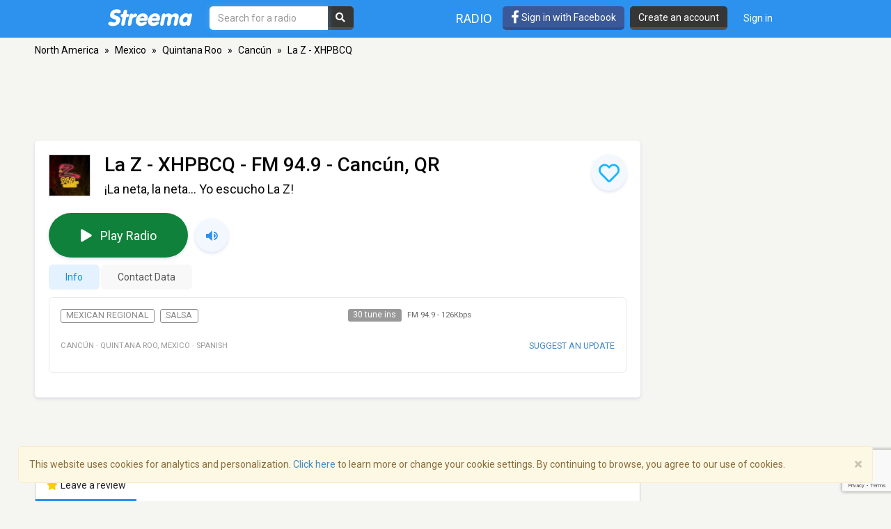

--- FILE ---
content_type: text/html; charset=utf-8
request_url: https://www.google.com/recaptcha/api2/anchor?ar=1&k=6LeCbKwfAAAAAGXbwG-wyQhhz9dxlXuTdtc_oCwI&co=aHR0cHM6Ly9zdHJlZW1hLmNvbTo0NDM.&hl=en&v=PoyoqOPhxBO7pBk68S4YbpHZ&size=invisible&anchor-ms=20000&execute-ms=30000&cb=vsqy4uufdo1m
body_size: 49426
content:
<!DOCTYPE HTML><html dir="ltr" lang="en"><head><meta http-equiv="Content-Type" content="text/html; charset=UTF-8">
<meta http-equiv="X-UA-Compatible" content="IE=edge">
<title>reCAPTCHA</title>
<style type="text/css">
/* cyrillic-ext */
@font-face {
  font-family: 'Roboto';
  font-style: normal;
  font-weight: 400;
  font-stretch: 100%;
  src: url(//fonts.gstatic.com/s/roboto/v48/KFO7CnqEu92Fr1ME7kSn66aGLdTylUAMa3GUBHMdazTgWw.woff2) format('woff2');
  unicode-range: U+0460-052F, U+1C80-1C8A, U+20B4, U+2DE0-2DFF, U+A640-A69F, U+FE2E-FE2F;
}
/* cyrillic */
@font-face {
  font-family: 'Roboto';
  font-style: normal;
  font-weight: 400;
  font-stretch: 100%;
  src: url(//fonts.gstatic.com/s/roboto/v48/KFO7CnqEu92Fr1ME7kSn66aGLdTylUAMa3iUBHMdazTgWw.woff2) format('woff2');
  unicode-range: U+0301, U+0400-045F, U+0490-0491, U+04B0-04B1, U+2116;
}
/* greek-ext */
@font-face {
  font-family: 'Roboto';
  font-style: normal;
  font-weight: 400;
  font-stretch: 100%;
  src: url(//fonts.gstatic.com/s/roboto/v48/KFO7CnqEu92Fr1ME7kSn66aGLdTylUAMa3CUBHMdazTgWw.woff2) format('woff2');
  unicode-range: U+1F00-1FFF;
}
/* greek */
@font-face {
  font-family: 'Roboto';
  font-style: normal;
  font-weight: 400;
  font-stretch: 100%;
  src: url(//fonts.gstatic.com/s/roboto/v48/KFO7CnqEu92Fr1ME7kSn66aGLdTylUAMa3-UBHMdazTgWw.woff2) format('woff2');
  unicode-range: U+0370-0377, U+037A-037F, U+0384-038A, U+038C, U+038E-03A1, U+03A3-03FF;
}
/* math */
@font-face {
  font-family: 'Roboto';
  font-style: normal;
  font-weight: 400;
  font-stretch: 100%;
  src: url(//fonts.gstatic.com/s/roboto/v48/KFO7CnqEu92Fr1ME7kSn66aGLdTylUAMawCUBHMdazTgWw.woff2) format('woff2');
  unicode-range: U+0302-0303, U+0305, U+0307-0308, U+0310, U+0312, U+0315, U+031A, U+0326-0327, U+032C, U+032F-0330, U+0332-0333, U+0338, U+033A, U+0346, U+034D, U+0391-03A1, U+03A3-03A9, U+03B1-03C9, U+03D1, U+03D5-03D6, U+03F0-03F1, U+03F4-03F5, U+2016-2017, U+2034-2038, U+203C, U+2040, U+2043, U+2047, U+2050, U+2057, U+205F, U+2070-2071, U+2074-208E, U+2090-209C, U+20D0-20DC, U+20E1, U+20E5-20EF, U+2100-2112, U+2114-2115, U+2117-2121, U+2123-214F, U+2190, U+2192, U+2194-21AE, U+21B0-21E5, U+21F1-21F2, U+21F4-2211, U+2213-2214, U+2216-22FF, U+2308-230B, U+2310, U+2319, U+231C-2321, U+2336-237A, U+237C, U+2395, U+239B-23B7, U+23D0, U+23DC-23E1, U+2474-2475, U+25AF, U+25B3, U+25B7, U+25BD, U+25C1, U+25CA, U+25CC, U+25FB, U+266D-266F, U+27C0-27FF, U+2900-2AFF, U+2B0E-2B11, U+2B30-2B4C, U+2BFE, U+3030, U+FF5B, U+FF5D, U+1D400-1D7FF, U+1EE00-1EEFF;
}
/* symbols */
@font-face {
  font-family: 'Roboto';
  font-style: normal;
  font-weight: 400;
  font-stretch: 100%;
  src: url(//fonts.gstatic.com/s/roboto/v48/KFO7CnqEu92Fr1ME7kSn66aGLdTylUAMaxKUBHMdazTgWw.woff2) format('woff2');
  unicode-range: U+0001-000C, U+000E-001F, U+007F-009F, U+20DD-20E0, U+20E2-20E4, U+2150-218F, U+2190, U+2192, U+2194-2199, U+21AF, U+21E6-21F0, U+21F3, U+2218-2219, U+2299, U+22C4-22C6, U+2300-243F, U+2440-244A, U+2460-24FF, U+25A0-27BF, U+2800-28FF, U+2921-2922, U+2981, U+29BF, U+29EB, U+2B00-2BFF, U+4DC0-4DFF, U+FFF9-FFFB, U+10140-1018E, U+10190-1019C, U+101A0, U+101D0-101FD, U+102E0-102FB, U+10E60-10E7E, U+1D2C0-1D2D3, U+1D2E0-1D37F, U+1F000-1F0FF, U+1F100-1F1AD, U+1F1E6-1F1FF, U+1F30D-1F30F, U+1F315, U+1F31C, U+1F31E, U+1F320-1F32C, U+1F336, U+1F378, U+1F37D, U+1F382, U+1F393-1F39F, U+1F3A7-1F3A8, U+1F3AC-1F3AF, U+1F3C2, U+1F3C4-1F3C6, U+1F3CA-1F3CE, U+1F3D4-1F3E0, U+1F3ED, U+1F3F1-1F3F3, U+1F3F5-1F3F7, U+1F408, U+1F415, U+1F41F, U+1F426, U+1F43F, U+1F441-1F442, U+1F444, U+1F446-1F449, U+1F44C-1F44E, U+1F453, U+1F46A, U+1F47D, U+1F4A3, U+1F4B0, U+1F4B3, U+1F4B9, U+1F4BB, U+1F4BF, U+1F4C8-1F4CB, U+1F4D6, U+1F4DA, U+1F4DF, U+1F4E3-1F4E6, U+1F4EA-1F4ED, U+1F4F7, U+1F4F9-1F4FB, U+1F4FD-1F4FE, U+1F503, U+1F507-1F50B, U+1F50D, U+1F512-1F513, U+1F53E-1F54A, U+1F54F-1F5FA, U+1F610, U+1F650-1F67F, U+1F687, U+1F68D, U+1F691, U+1F694, U+1F698, U+1F6AD, U+1F6B2, U+1F6B9-1F6BA, U+1F6BC, U+1F6C6-1F6CF, U+1F6D3-1F6D7, U+1F6E0-1F6EA, U+1F6F0-1F6F3, U+1F6F7-1F6FC, U+1F700-1F7FF, U+1F800-1F80B, U+1F810-1F847, U+1F850-1F859, U+1F860-1F887, U+1F890-1F8AD, U+1F8B0-1F8BB, U+1F8C0-1F8C1, U+1F900-1F90B, U+1F93B, U+1F946, U+1F984, U+1F996, U+1F9E9, U+1FA00-1FA6F, U+1FA70-1FA7C, U+1FA80-1FA89, U+1FA8F-1FAC6, U+1FACE-1FADC, U+1FADF-1FAE9, U+1FAF0-1FAF8, U+1FB00-1FBFF;
}
/* vietnamese */
@font-face {
  font-family: 'Roboto';
  font-style: normal;
  font-weight: 400;
  font-stretch: 100%;
  src: url(//fonts.gstatic.com/s/roboto/v48/KFO7CnqEu92Fr1ME7kSn66aGLdTylUAMa3OUBHMdazTgWw.woff2) format('woff2');
  unicode-range: U+0102-0103, U+0110-0111, U+0128-0129, U+0168-0169, U+01A0-01A1, U+01AF-01B0, U+0300-0301, U+0303-0304, U+0308-0309, U+0323, U+0329, U+1EA0-1EF9, U+20AB;
}
/* latin-ext */
@font-face {
  font-family: 'Roboto';
  font-style: normal;
  font-weight: 400;
  font-stretch: 100%;
  src: url(//fonts.gstatic.com/s/roboto/v48/KFO7CnqEu92Fr1ME7kSn66aGLdTylUAMa3KUBHMdazTgWw.woff2) format('woff2');
  unicode-range: U+0100-02BA, U+02BD-02C5, U+02C7-02CC, U+02CE-02D7, U+02DD-02FF, U+0304, U+0308, U+0329, U+1D00-1DBF, U+1E00-1E9F, U+1EF2-1EFF, U+2020, U+20A0-20AB, U+20AD-20C0, U+2113, U+2C60-2C7F, U+A720-A7FF;
}
/* latin */
@font-face {
  font-family: 'Roboto';
  font-style: normal;
  font-weight: 400;
  font-stretch: 100%;
  src: url(//fonts.gstatic.com/s/roboto/v48/KFO7CnqEu92Fr1ME7kSn66aGLdTylUAMa3yUBHMdazQ.woff2) format('woff2');
  unicode-range: U+0000-00FF, U+0131, U+0152-0153, U+02BB-02BC, U+02C6, U+02DA, U+02DC, U+0304, U+0308, U+0329, U+2000-206F, U+20AC, U+2122, U+2191, U+2193, U+2212, U+2215, U+FEFF, U+FFFD;
}
/* cyrillic-ext */
@font-face {
  font-family: 'Roboto';
  font-style: normal;
  font-weight: 500;
  font-stretch: 100%;
  src: url(//fonts.gstatic.com/s/roboto/v48/KFO7CnqEu92Fr1ME7kSn66aGLdTylUAMa3GUBHMdazTgWw.woff2) format('woff2');
  unicode-range: U+0460-052F, U+1C80-1C8A, U+20B4, U+2DE0-2DFF, U+A640-A69F, U+FE2E-FE2F;
}
/* cyrillic */
@font-face {
  font-family: 'Roboto';
  font-style: normal;
  font-weight: 500;
  font-stretch: 100%;
  src: url(//fonts.gstatic.com/s/roboto/v48/KFO7CnqEu92Fr1ME7kSn66aGLdTylUAMa3iUBHMdazTgWw.woff2) format('woff2');
  unicode-range: U+0301, U+0400-045F, U+0490-0491, U+04B0-04B1, U+2116;
}
/* greek-ext */
@font-face {
  font-family: 'Roboto';
  font-style: normal;
  font-weight: 500;
  font-stretch: 100%;
  src: url(//fonts.gstatic.com/s/roboto/v48/KFO7CnqEu92Fr1ME7kSn66aGLdTylUAMa3CUBHMdazTgWw.woff2) format('woff2');
  unicode-range: U+1F00-1FFF;
}
/* greek */
@font-face {
  font-family: 'Roboto';
  font-style: normal;
  font-weight: 500;
  font-stretch: 100%;
  src: url(//fonts.gstatic.com/s/roboto/v48/KFO7CnqEu92Fr1ME7kSn66aGLdTylUAMa3-UBHMdazTgWw.woff2) format('woff2');
  unicode-range: U+0370-0377, U+037A-037F, U+0384-038A, U+038C, U+038E-03A1, U+03A3-03FF;
}
/* math */
@font-face {
  font-family: 'Roboto';
  font-style: normal;
  font-weight: 500;
  font-stretch: 100%;
  src: url(//fonts.gstatic.com/s/roboto/v48/KFO7CnqEu92Fr1ME7kSn66aGLdTylUAMawCUBHMdazTgWw.woff2) format('woff2');
  unicode-range: U+0302-0303, U+0305, U+0307-0308, U+0310, U+0312, U+0315, U+031A, U+0326-0327, U+032C, U+032F-0330, U+0332-0333, U+0338, U+033A, U+0346, U+034D, U+0391-03A1, U+03A3-03A9, U+03B1-03C9, U+03D1, U+03D5-03D6, U+03F0-03F1, U+03F4-03F5, U+2016-2017, U+2034-2038, U+203C, U+2040, U+2043, U+2047, U+2050, U+2057, U+205F, U+2070-2071, U+2074-208E, U+2090-209C, U+20D0-20DC, U+20E1, U+20E5-20EF, U+2100-2112, U+2114-2115, U+2117-2121, U+2123-214F, U+2190, U+2192, U+2194-21AE, U+21B0-21E5, U+21F1-21F2, U+21F4-2211, U+2213-2214, U+2216-22FF, U+2308-230B, U+2310, U+2319, U+231C-2321, U+2336-237A, U+237C, U+2395, U+239B-23B7, U+23D0, U+23DC-23E1, U+2474-2475, U+25AF, U+25B3, U+25B7, U+25BD, U+25C1, U+25CA, U+25CC, U+25FB, U+266D-266F, U+27C0-27FF, U+2900-2AFF, U+2B0E-2B11, U+2B30-2B4C, U+2BFE, U+3030, U+FF5B, U+FF5D, U+1D400-1D7FF, U+1EE00-1EEFF;
}
/* symbols */
@font-face {
  font-family: 'Roboto';
  font-style: normal;
  font-weight: 500;
  font-stretch: 100%;
  src: url(//fonts.gstatic.com/s/roboto/v48/KFO7CnqEu92Fr1ME7kSn66aGLdTylUAMaxKUBHMdazTgWw.woff2) format('woff2');
  unicode-range: U+0001-000C, U+000E-001F, U+007F-009F, U+20DD-20E0, U+20E2-20E4, U+2150-218F, U+2190, U+2192, U+2194-2199, U+21AF, U+21E6-21F0, U+21F3, U+2218-2219, U+2299, U+22C4-22C6, U+2300-243F, U+2440-244A, U+2460-24FF, U+25A0-27BF, U+2800-28FF, U+2921-2922, U+2981, U+29BF, U+29EB, U+2B00-2BFF, U+4DC0-4DFF, U+FFF9-FFFB, U+10140-1018E, U+10190-1019C, U+101A0, U+101D0-101FD, U+102E0-102FB, U+10E60-10E7E, U+1D2C0-1D2D3, U+1D2E0-1D37F, U+1F000-1F0FF, U+1F100-1F1AD, U+1F1E6-1F1FF, U+1F30D-1F30F, U+1F315, U+1F31C, U+1F31E, U+1F320-1F32C, U+1F336, U+1F378, U+1F37D, U+1F382, U+1F393-1F39F, U+1F3A7-1F3A8, U+1F3AC-1F3AF, U+1F3C2, U+1F3C4-1F3C6, U+1F3CA-1F3CE, U+1F3D4-1F3E0, U+1F3ED, U+1F3F1-1F3F3, U+1F3F5-1F3F7, U+1F408, U+1F415, U+1F41F, U+1F426, U+1F43F, U+1F441-1F442, U+1F444, U+1F446-1F449, U+1F44C-1F44E, U+1F453, U+1F46A, U+1F47D, U+1F4A3, U+1F4B0, U+1F4B3, U+1F4B9, U+1F4BB, U+1F4BF, U+1F4C8-1F4CB, U+1F4D6, U+1F4DA, U+1F4DF, U+1F4E3-1F4E6, U+1F4EA-1F4ED, U+1F4F7, U+1F4F9-1F4FB, U+1F4FD-1F4FE, U+1F503, U+1F507-1F50B, U+1F50D, U+1F512-1F513, U+1F53E-1F54A, U+1F54F-1F5FA, U+1F610, U+1F650-1F67F, U+1F687, U+1F68D, U+1F691, U+1F694, U+1F698, U+1F6AD, U+1F6B2, U+1F6B9-1F6BA, U+1F6BC, U+1F6C6-1F6CF, U+1F6D3-1F6D7, U+1F6E0-1F6EA, U+1F6F0-1F6F3, U+1F6F7-1F6FC, U+1F700-1F7FF, U+1F800-1F80B, U+1F810-1F847, U+1F850-1F859, U+1F860-1F887, U+1F890-1F8AD, U+1F8B0-1F8BB, U+1F8C0-1F8C1, U+1F900-1F90B, U+1F93B, U+1F946, U+1F984, U+1F996, U+1F9E9, U+1FA00-1FA6F, U+1FA70-1FA7C, U+1FA80-1FA89, U+1FA8F-1FAC6, U+1FACE-1FADC, U+1FADF-1FAE9, U+1FAF0-1FAF8, U+1FB00-1FBFF;
}
/* vietnamese */
@font-face {
  font-family: 'Roboto';
  font-style: normal;
  font-weight: 500;
  font-stretch: 100%;
  src: url(//fonts.gstatic.com/s/roboto/v48/KFO7CnqEu92Fr1ME7kSn66aGLdTylUAMa3OUBHMdazTgWw.woff2) format('woff2');
  unicode-range: U+0102-0103, U+0110-0111, U+0128-0129, U+0168-0169, U+01A0-01A1, U+01AF-01B0, U+0300-0301, U+0303-0304, U+0308-0309, U+0323, U+0329, U+1EA0-1EF9, U+20AB;
}
/* latin-ext */
@font-face {
  font-family: 'Roboto';
  font-style: normal;
  font-weight: 500;
  font-stretch: 100%;
  src: url(//fonts.gstatic.com/s/roboto/v48/KFO7CnqEu92Fr1ME7kSn66aGLdTylUAMa3KUBHMdazTgWw.woff2) format('woff2');
  unicode-range: U+0100-02BA, U+02BD-02C5, U+02C7-02CC, U+02CE-02D7, U+02DD-02FF, U+0304, U+0308, U+0329, U+1D00-1DBF, U+1E00-1E9F, U+1EF2-1EFF, U+2020, U+20A0-20AB, U+20AD-20C0, U+2113, U+2C60-2C7F, U+A720-A7FF;
}
/* latin */
@font-face {
  font-family: 'Roboto';
  font-style: normal;
  font-weight: 500;
  font-stretch: 100%;
  src: url(//fonts.gstatic.com/s/roboto/v48/KFO7CnqEu92Fr1ME7kSn66aGLdTylUAMa3yUBHMdazQ.woff2) format('woff2');
  unicode-range: U+0000-00FF, U+0131, U+0152-0153, U+02BB-02BC, U+02C6, U+02DA, U+02DC, U+0304, U+0308, U+0329, U+2000-206F, U+20AC, U+2122, U+2191, U+2193, U+2212, U+2215, U+FEFF, U+FFFD;
}
/* cyrillic-ext */
@font-face {
  font-family: 'Roboto';
  font-style: normal;
  font-weight: 900;
  font-stretch: 100%;
  src: url(//fonts.gstatic.com/s/roboto/v48/KFO7CnqEu92Fr1ME7kSn66aGLdTylUAMa3GUBHMdazTgWw.woff2) format('woff2');
  unicode-range: U+0460-052F, U+1C80-1C8A, U+20B4, U+2DE0-2DFF, U+A640-A69F, U+FE2E-FE2F;
}
/* cyrillic */
@font-face {
  font-family: 'Roboto';
  font-style: normal;
  font-weight: 900;
  font-stretch: 100%;
  src: url(//fonts.gstatic.com/s/roboto/v48/KFO7CnqEu92Fr1ME7kSn66aGLdTylUAMa3iUBHMdazTgWw.woff2) format('woff2');
  unicode-range: U+0301, U+0400-045F, U+0490-0491, U+04B0-04B1, U+2116;
}
/* greek-ext */
@font-face {
  font-family: 'Roboto';
  font-style: normal;
  font-weight: 900;
  font-stretch: 100%;
  src: url(//fonts.gstatic.com/s/roboto/v48/KFO7CnqEu92Fr1ME7kSn66aGLdTylUAMa3CUBHMdazTgWw.woff2) format('woff2');
  unicode-range: U+1F00-1FFF;
}
/* greek */
@font-face {
  font-family: 'Roboto';
  font-style: normal;
  font-weight: 900;
  font-stretch: 100%;
  src: url(//fonts.gstatic.com/s/roboto/v48/KFO7CnqEu92Fr1ME7kSn66aGLdTylUAMa3-UBHMdazTgWw.woff2) format('woff2');
  unicode-range: U+0370-0377, U+037A-037F, U+0384-038A, U+038C, U+038E-03A1, U+03A3-03FF;
}
/* math */
@font-face {
  font-family: 'Roboto';
  font-style: normal;
  font-weight: 900;
  font-stretch: 100%;
  src: url(//fonts.gstatic.com/s/roboto/v48/KFO7CnqEu92Fr1ME7kSn66aGLdTylUAMawCUBHMdazTgWw.woff2) format('woff2');
  unicode-range: U+0302-0303, U+0305, U+0307-0308, U+0310, U+0312, U+0315, U+031A, U+0326-0327, U+032C, U+032F-0330, U+0332-0333, U+0338, U+033A, U+0346, U+034D, U+0391-03A1, U+03A3-03A9, U+03B1-03C9, U+03D1, U+03D5-03D6, U+03F0-03F1, U+03F4-03F5, U+2016-2017, U+2034-2038, U+203C, U+2040, U+2043, U+2047, U+2050, U+2057, U+205F, U+2070-2071, U+2074-208E, U+2090-209C, U+20D0-20DC, U+20E1, U+20E5-20EF, U+2100-2112, U+2114-2115, U+2117-2121, U+2123-214F, U+2190, U+2192, U+2194-21AE, U+21B0-21E5, U+21F1-21F2, U+21F4-2211, U+2213-2214, U+2216-22FF, U+2308-230B, U+2310, U+2319, U+231C-2321, U+2336-237A, U+237C, U+2395, U+239B-23B7, U+23D0, U+23DC-23E1, U+2474-2475, U+25AF, U+25B3, U+25B7, U+25BD, U+25C1, U+25CA, U+25CC, U+25FB, U+266D-266F, U+27C0-27FF, U+2900-2AFF, U+2B0E-2B11, U+2B30-2B4C, U+2BFE, U+3030, U+FF5B, U+FF5D, U+1D400-1D7FF, U+1EE00-1EEFF;
}
/* symbols */
@font-face {
  font-family: 'Roboto';
  font-style: normal;
  font-weight: 900;
  font-stretch: 100%;
  src: url(//fonts.gstatic.com/s/roboto/v48/KFO7CnqEu92Fr1ME7kSn66aGLdTylUAMaxKUBHMdazTgWw.woff2) format('woff2');
  unicode-range: U+0001-000C, U+000E-001F, U+007F-009F, U+20DD-20E0, U+20E2-20E4, U+2150-218F, U+2190, U+2192, U+2194-2199, U+21AF, U+21E6-21F0, U+21F3, U+2218-2219, U+2299, U+22C4-22C6, U+2300-243F, U+2440-244A, U+2460-24FF, U+25A0-27BF, U+2800-28FF, U+2921-2922, U+2981, U+29BF, U+29EB, U+2B00-2BFF, U+4DC0-4DFF, U+FFF9-FFFB, U+10140-1018E, U+10190-1019C, U+101A0, U+101D0-101FD, U+102E0-102FB, U+10E60-10E7E, U+1D2C0-1D2D3, U+1D2E0-1D37F, U+1F000-1F0FF, U+1F100-1F1AD, U+1F1E6-1F1FF, U+1F30D-1F30F, U+1F315, U+1F31C, U+1F31E, U+1F320-1F32C, U+1F336, U+1F378, U+1F37D, U+1F382, U+1F393-1F39F, U+1F3A7-1F3A8, U+1F3AC-1F3AF, U+1F3C2, U+1F3C4-1F3C6, U+1F3CA-1F3CE, U+1F3D4-1F3E0, U+1F3ED, U+1F3F1-1F3F3, U+1F3F5-1F3F7, U+1F408, U+1F415, U+1F41F, U+1F426, U+1F43F, U+1F441-1F442, U+1F444, U+1F446-1F449, U+1F44C-1F44E, U+1F453, U+1F46A, U+1F47D, U+1F4A3, U+1F4B0, U+1F4B3, U+1F4B9, U+1F4BB, U+1F4BF, U+1F4C8-1F4CB, U+1F4D6, U+1F4DA, U+1F4DF, U+1F4E3-1F4E6, U+1F4EA-1F4ED, U+1F4F7, U+1F4F9-1F4FB, U+1F4FD-1F4FE, U+1F503, U+1F507-1F50B, U+1F50D, U+1F512-1F513, U+1F53E-1F54A, U+1F54F-1F5FA, U+1F610, U+1F650-1F67F, U+1F687, U+1F68D, U+1F691, U+1F694, U+1F698, U+1F6AD, U+1F6B2, U+1F6B9-1F6BA, U+1F6BC, U+1F6C6-1F6CF, U+1F6D3-1F6D7, U+1F6E0-1F6EA, U+1F6F0-1F6F3, U+1F6F7-1F6FC, U+1F700-1F7FF, U+1F800-1F80B, U+1F810-1F847, U+1F850-1F859, U+1F860-1F887, U+1F890-1F8AD, U+1F8B0-1F8BB, U+1F8C0-1F8C1, U+1F900-1F90B, U+1F93B, U+1F946, U+1F984, U+1F996, U+1F9E9, U+1FA00-1FA6F, U+1FA70-1FA7C, U+1FA80-1FA89, U+1FA8F-1FAC6, U+1FACE-1FADC, U+1FADF-1FAE9, U+1FAF0-1FAF8, U+1FB00-1FBFF;
}
/* vietnamese */
@font-face {
  font-family: 'Roboto';
  font-style: normal;
  font-weight: 900;
  font-stretch: 100%;
  src: url(//fonts.gstatic.com/s/roboto/v48/KFO7CnqEu92Fr1ME7kSn66aGLdTylUAMa3OUBHMdazTgWw.woff2) format('woff2');
  unicode-range: U+0102-0103, U+0110-0111, U+0128-0129, U+0168-0169, U+01A0-01A1, U+01AF-01B0, U+0300-0301, U+0303-0304, U+0308-0309, U+0323, U+0329, U+1EA0-1EF9, U+20AB;
}
/* latin-ext */
@font-face {
  font-family: 'Roboto';
  font-style: normal;
  font-weight: 900;
  font-stretch: 100%;
  src: url(//fonts.gstatic.com/s/roboto/v48/KFO7CnqEu92Fr1ME7kSn66aGLdTylUAMa3KUBHMdazTgWw.woff2) format('woff2');
  unicode-range: U+0100-02BA, U+02BD-02C5, U+02C7-02CC, U+02CE-02D7, U+02DD-02FF, U+0304, U+0308, U+0329, U+1D00-1DBF, U+1E00-1E9F, U+1EF2-1EFF, U+2020, U+20A0-20AB, U+20AD-20C0, U+2113, U+2C60-2C7F, U+A720-A7FF;
}
/* latin */
@font-face {
  font-family: 'Roboto';
  font-style: normal;
  font-weight: 900;
  font-stretch: 100%;
  src: url(//fonts.gstatic.com/s/roboto/v48/KFO7CnqEu92Fr1ME7kSn66aGLdTylUAMa3yUBHMdazQ.woff2) format('woff2');
  unicode-range: U+0000-00FF, U+0131, U+0152-0153, U+02BB-02BC, U+02C6, U+02DA, U+02DC, U+0304, U+0308, U+0329, U+2000-206F, U+20AC, U+2122, U+2191, U+2193, U+2212, U+2215, U+FEFF, U+FFFD;
}

</style>
<link rel="stylesheet" type="text/css" href="https://www.gstatic.com/recaptcha/releases/PoyoqOPhxBO7pBk68S4YbpHZ/styles__ltr.css">
<script nonce="DIrBDJdQ1-Cmy6ukgcdWZg" type="text/javascript">window['__recaptcha_api'] = 'https://www.google.com/recaptcha/api2/';</script>
<script type="text/javascript" src="https://www.gstatic.com/recaptcha/releases/PoyoqOPhxBO7pBk68S4YbpHZ/recaptcha__en.js" nonce="DIrBDJdQ1-Cmy6ukgcdWZg">
      
    </script></head>
<body><div id="rc-anchor-alert" class="rc-anchor-alert"></div>
<input type="hidden" id="recaptcha-token" value="[base64]">
<script type="text/javascript" nonce="DIrBDJdQ1-Cmy6ukgcdWZg">
      recaptcha.anchor.Main.init("[\x22ainput\x22,[\x22bgdata\x22,\x22\x22,\[base64]/[base64]/[base64]/[base64]/[base64]/[base64]/KGcoTywyNTMsTy5PKSxVRyhPLEMpKTpnKE8sMjUzLEMpLE8pKSxsKSksTykpfSxieT1mdW5jdGlvbihDLE8sdSxsKXtmb3IobD0odT1SKEMpLDApO08+MDtPLS0pbD1sPDw4fFooQyk7ZyhDLHUsbCl9LFVHPWZ1bmN0aW9uKEMsTyl7Qy5pLmxlbmd0aD4xMDQ/[base64]/[base64]/[base64]/[base64]/[base64]/[base64]/[base64]\\u003d\x22,\[base64]\\u003d\\u003d\x22,\x22MUHCkMKDw4TCp8OgwqZfHMK4WWfCqMKOwpLDh2ZgMcKnBjTDol/[base64]/Dl8O3w6k9ZsOfw4PCtlPDscOwMsKQdMOtwqHDkUfCtMKmXsOdw5HDhhdfw7ZVbMOUwp7DpVovwr4owrjCjmDDhDwEw4zCiHfDkTEmDsKgATnCuXtEK8KZH0woGMKOL8KeVgfCvD/[base64]/CvVPCn3bCsMOcFwfCqMKBUU/[base64]/Cm8K3CcKawqIwY8OPwpPCsFnDjzQOw77CjcKhdk0xwozCokpsZ8KkO3bDn8O3BcOOwpsJwrcwwpoXw6XDkiLCjcKLw5Q4w57ChcKiw5daSB3ChijCq8OXw4FFw7/[base64]/CiHEnJxwNUVRrF1fClMO9wp56DUvDkcOFFDDDhFB0woTDrsK7wqrDt8KffRpSCitKKRUxO3fDiMOkDDIdwqPDlQPDn8OlFHlKw48FwqR1woXCg8Klw7V/[base64]/RsOPw4XComQew4UbKVbDnwBjwr3CrCZFw7jCjAzDrsO7UsKswoU2w4xIwooEw5JQwoRdw6DCum0XEMOnKcOlWSfDhXLDiGQwTGQSwoE0w7YWw45Fw6lpw5XCjMK+X8KgwpDChTdcw7oewobCngUIwrFDwrLCncOEGzDCsUBWJcO/wqBiw40Sw6zDs0DDlcK6wqY0OmUkwr0tw6MlwoU0Vic7wrHDr8OcIcOgw6rDqHVKwqRmRW9HwpXCosKEw7gRw57Dn0FUw4vDhCYjVsOTU8KMwqHCt1xAwojDlz9MIkfCgmI+w7wEwrXDohU8w6s1a1/DjMKBwrzCtinDlMKewo4sUcKXaMK3ZTk+wo/DuwPCuMKzXxxxYC0XVTjDhygNTV8Pw7VkZyYYIsK5wpEwwqTCpsO+w6TCl8O4IyodwpjCvMO0N3wRw7/DsX47WcKgCF5kbQnDm8O9w53CssO1T8OcBkUPwrhQfgvCqsOVdl3CqsOCGMKmWX7CsMKFCSstEcOXQkzCicOkasK1wqbCrh98wr/Cpn8ICcONF8OlbHkjwp7DhBhlw5s+Dy4KOFAcNsKnSHwWw50/w5HCnyEGZy7CsxTCscKXUnIzw6ZowoRyFcOtB3NQw7TDvcKhw40Qw7jDhXnDjcONLTgqfQw/w6w9QsKJw6zDvBUZw5XCgQomUxHDtMOlw6LCisOhwqY7wovDuAV6wqrCm8OuL8KPwo43wp7DqBDDi8OjEB5FJcKgwqAQZU0Rw6ITE3QyKMK4GcOXw5fDtcO7KjkZBRscCMKpw5lhwoBqEDXCuTMGw6zDn1Ugw6gzw6/Cnm86d1fCl8O2w7poCcOpwobDmX7DosOpwpXDicOZfsOUw4TCgHtjwpJqUsKXw6TDrcOwMFQqw7LDsFLCssOYHRjDssOkwq7Di8OcworCnRnDncK5w7LCr28cO0UPVxxOD8KLEVcdYVtBdwjCpivCnVxew5LDqTcWBsO9w6YnwrbCiiHDowzCusKowqs/OBNwSsOWaEbCgMORXxzDk8OGw4hJwr4zAcOHw5R+AcO+aTdmdMOJwpXDrTJnw7bDmE3Do3bDrXDDjMO8wpdWw7/[base64]/Ch8OfwrHDu8O1L8Kywr7DqmtrOcOMwp1GwqAlwps+EFkaQFclEMO5wr3DicKaTcOiwrXCsjBfw4nDlW4twplow4MYw6ModcOjFMK1wqM0W8OFwrYYeTVPwq8SOhxSw5MfI8K9w6nDhwzDoMKpwo3CohTCnC/[base64]/DqE4yfFJiOSlzwpnDoU/CqiXDrMOWcnHDvl3CqH/Cmh3DkMK5wqMxwpo5dUccwrHCk18sw6bDhsOZwoDChkMrw4bDhGkgRkAPw65yTMKrwrnCrTrChXDCgcO7wq0Mw51mecOZwr7Crggkwr9RDnwJwpUZJiYHYUxYwplEUsK/VMKlG28GTsK2NTjDqX7DlSXCisKxwqrCn8KQwqR4w4cNb8O3DMOtEzZ5wr9TwqUTIBDDtsK4P1hkw4/DkUzCmhPCpU/Cmj3DoMOmw6Fswp5dw6YxcxnCqUPDhA/DpsOHWhoBU8OaQWAwYmfDoyAeCS/ClFxkAsOqw4cQWSM9d23DmcKbJhV6wqDCulXDgsKqw69OAC3CkcKLCXfDp2UoEMKrEWoKw67Ci2/[base64]/DvkUIKXs8w4DCrcKVwqRmw7DDu8ObRl7ChGbCp8KwO8OYw6jCplTCpcOLEsOtGMO2YVhmw6RlZsK4DsKVE8Kww7TDgAHDkcKZw64aBsOzf2TDlEcEwoM+FcOHbBoYYcOdwoIAWXTCoDXDk1fDrSfCs0Z4wosxw4TDnj3CinoLwrJBw5DCtBvDucO+WlnCm27CncOBwp/DucKRCm7Dv8Kmw7sQwp/DpcKlworDqzlEPzAkw5BQw48ZCQHCqDcLw6bCjcOXESglGsKEwqrChCQ0wqAnX8K2wo0sdVzCilnDvsOsYcKObG4GIsKHwr8zw5rCmwVyDX8VGHpgwqTCuHA2w4I1w5ZuFH/[base64]/AAAMXw/CqjNUw4gnVsKcw5PDlipdwrUcwp/[base64]/DrcO3ScK1wq/DrsOsw7LDiMO8w7nDi2rCtMKUfcOXbQDCosOqNsOcw6UEARxtCMOkAsKjchQ3cE3DncKAwqzCo8Owwp8Lw48ZZxvDmWbDmlHDtcOzwoDDjlMXwqBdfhMOw5DDhhrDmydGJXjDohtXw7XDhQvCp8KbwpHDrC/Dm8O/w6l/[base64]/CuUMRw4duwpV+OCjDmsK/[base64]/w5vCl1NJP2kfwoTDg8OEw4VZwozDo3w5bwFSw7XCoHtFwqfDrsO4wo8kw6cuc3XCuMO1KMODw4cEe8Knw4daMg3DoMO7IsOoZcOqIB/[base64]/DicKXOBZ8wo59wp3DoXd4woTCu8OPwpInw6FIwrjCncKDYXnDvlPDvMORwqwmw7AOOcKOw4fCjWHDksOfw7DDs8ORVDXDtcOcwqDDkgXCqMOGeEvCtm0Nw6/CiMONwocbOcO1wqrCo2BHw61Zw4LChsOZRMO/[base64]/Hk8eXxVgwozCkMOowrJ5U8O8w7I4w5gOw6bCh8OZEjFoIFjDj8OCw5/Ci0rDrcOTQMKQC8O3R1jCjMK7e8OFMMKVXBjDpUsjfVLCn8KZPcKdw43CgcK+dcONw5pSw7cSwqPDqBlxfV7CuW7CuiQRE8Ojb8KGUcOKbMKBLsK7wpAbw4bDkTDCl8OQQ8OoworCs3PCv8O/[base64]/Clh9SEwY/woB8bcOvd3tsNcOlwoPCvsOmwrx/IcOZw6bDkW8JwofDocK/w4rDnMKtw7Naw7LCl0jDgw3CosOQworCssO6wpvCh8KOwpXCicK9QmA3MMKkw7pgwpUEZ2jDnXzCnsKWwr3DnMOJFMK+wpzCg8O/K0osCSUsVMKzb8Olw5nDn0DCoQQrwrHCs8KAw5PDnQHCpm/[base64]/CmMK8GsKRMETDo8KJwpPDgcKoXMOHBsOew6gVwpgTekYuw4zDicO0wrbCoBzDn8OPw7Jiw4fDmmLCoEh1ZcOpwqbDjSN7NWnCpHAcNMKTIsKIKcKaSlTDnzV+wrTCpMOwNmbCpXArVMKyAcK/wodERHLDhhRswo3DmTZGwr3DgApdfcKkSMOEMHPCrcKywoTCtTrDhV0GBsO+w7/DsMOwSRjCi8KUPcOxw64lZAPDgF0Uw6LDlywUw4JhwoZYwoHCk8OkwoLDrBJjwobDtR9UA8K7KFAjMcOTL3NJwrkUw4c+JRXDl0LCisOsw7xCw7fDjsKPw6tYw6lUw5dZwr3Cl8KMb8OgEy5oEgTCt8KmwrJvwo/CisKdwqUaQx5zcWAWw6d9XsOhw5oKP8OAWhdyw5vCsMOuw6LCvUR7wrxQwprCoQHCrw1hFMO5w5vDnMKTw69TClPDqnXDkcKbwoUzwqs1w7F3w5s8wo8mIg/CvzhYeD0RM8KVXmPDs8OpOnvCsl0OfFZsw5oKwqDDoCohwpgKEXnCm3Jvw7XDrwBEw4rDlUfDpiomecK0w4LDpEhswp/Cr1sew7JNBMOAUMKgN8OHJsOfEcOMLiF0wqBqw77DlFosBgNDwrHClMKmJT5OwrLDo0gQwrQ5w77DiiPCpX/DtAbDmsOZc8Krw6Juwo8Tw7hGe8O+wrHCpn0SdMOTXE/DoXPDjsOQXxzDnDlmbER9HsKsKilYwq91wpbDhHhnw7jDvsKCw6jDmDUxKsKcwojDiMOxwp9GwrovEnoWTwjCqBvDkz7DpjjCkMOFEcKuwrPCrSzCpFAAw4txJcKaNRbClsKKw7jCg8K5L8KfUCdxwrAhw58Pw4tSwrReYcKBEwMXORp/[base64]/CuARiAi5IZ8Kdwq7DncKBwpfDuhc+B8KtKX7CmHYmwqdGwpfCssK8ISV8Y8KVSsKwXU7Dv3fDgcOTJGVUXgIswpLDpGrDtlTClBjDtMORNsKAG8KmwpHDvMOwFn81wpvCicOaSjpWw5vCncOlwqnDq8O/[base64]/[base64]/DulXDqFg4KQMmfcKXGcOPw5o2d0bDlMKbw5TDs8KcMg/CkwfCq8K0T8OhFhXDmsKpw4cTwro8wrvDlTcCwr/CiU7CpcKGwqoxHAl0wqkLwqTDpcKSZSTDrW7Ch8KfSMKfWXNlw7TDjRnCuHEKesO0wr1YRMO1J2J2wpNPZcO0f8OoY8KdJmQCwq4Qwq/DjcOUwrLDqcOKwo5ow5jDqcK0RMKMVMORclPChEvDtmfCmkorwq/Dj8Oww5VcwobCpcObc8OFwop6wpjCssKYw7jCg8KMw57DtQnCljrDkCRhNsK/[base64]/Lw/DiRZTwpUCw6B1ICjDmMKlLMO8w7sVO8OgVE3CqcOZwpnCjwYsw6l3QMOIwq9HdcK7ampEwrwDwqPCisOXwrFLwqwSw4UqVG7DrcK+wrTCh8OpwqoxFsO/w7nDiVIswpTDusK2wr/DmlE2LsK1wpMqJGNRT8O+w7fDl8KEwpBBVQpYwpoZw63Cvw7CgjlQfcOuwqnCkQzCnsKJRcOxZMOVwqEIwrJ9PxwFw5LCol/CtcKaHsO/w6ovwoIISsOXwr5cw6fDsQBHbQMqQzVjwolFJ8KSw45nw7fDhsOWw6sZw5bDmkjCiMKcwqXCjzvDizcgwqgPCifCskRow7jDuGjCvzLCtMONwqzChMKRAsK4wqxUw5wYQX9oHVgZw79tw6HCiV/DqMK9w5XCuMKjwqzCi8KQMWYBHgYpdmNXJz7DkcOUwppSw7MKP8OkbsOiw6TDrMOnPsOYw6zCh3MURsOeKWrDkkU+w6LCuB/Cj1FubsOMw55Rw5TCghw+BQfCmcO1w7k1PcOBw5jDv8OdC8Otw6U8IiTCq2PCmgVsw5LDsVNoYcOeE37Di1x2wqFhKcKkMcKHbMOSBkQewpMPwrxsw6cGw7pow7nDqyY/UnpqYcKVwq87acOnwoLDocKjC8Klw4jCvGZYWcKxd8KZbyPCrTghw5dFw5bDpD1XcRFVw6zChHA7w65qO8OEO8OORCQDExJ9wobCtH59w6/DoUfCrnDDoMKpSyvDml9BPcKRw652wo4jAcOgF1QGSMOWQMKIw7hhw6E/[base64]/DjsKnwrPCpsK2FCo0w40XGMKrZcKUUMKoQcOIVAvChjMbwpPDksOnwpTCihV9GMOmbhs9VMORwr1YwrJSaHPDtw8Aw5R9wpbDicKyw7c2UMOGwr3ChMKsIU/CrsO8w5gsw50Nw4QgLsKCw4tBw6VrBD/DrT3CpcK1w5wzw4sjw4PCm8O8IsKNUQjDmsOfHMKxDTnCjMKeIiXDlHFiSDPDtlzDpXomY8O/EMO8wo3Dk8KnacKewr8ow7cuU3YcwqcUw7LCncOhW8Krw5MIwqgcGsKzwpnCh8Oywp0KDMOdw6gow47Cn3jChcKqw5jCvcKCwptpMMKzBMKgworDqzPCvsKcwpciGjcGUGLCl8KjEVsPKcObQkPCkMKywpzDn11Rw7DDuFnCkn3CgTVICMKgwpnCq2hZwovClWhswr/Cp33CtsKmOCIVwqXCv8Kuw73CgkLCv8ONM8O8XAImPjh6S8OKwqnDrGFSTzvDp8OQwpTDjsO+ZcKbw559cXvClMOhYX4kwo3Cm8ODw6lNw6c/wprCjsOYQX8QLsKUH8Otw5PCvsO2W8KJw78/O8KVwpvDpiRZccKQaMOuXMOlKMK4ci3DrsORR1xvOChXwrBJAS9yDsKrwqZ3UDNGw6c2w6vCtgPDqFcIwoZqdyfCqcK2wooHHsOow4l2wpvDhGjCkBpUGF/CuMKUFMO3FnXDrALDlWAuw5PDhhdjKcKuw4RqXiHChcOtwq/DtcKTw53CqsObCMOYLMKHecOfRsO0wqpEQsKkWTImwonCg1HDvsOJVMOmw4A4fMOZWsOnw7JBw6wDwprCn8K3cDzDqxTCujIswqjCv3vCvsKia8OrwpM/YcKtIQZGw4lWUMKeDxg6b0Jtwp/CmsKMw4PDh1UCW8Kswqh2GWTDkhgfdMKcc8KHwr99wqRkw4FEwr7Dq8K3EcO1TcKRwq/DvBbDinxnw6DCiMKlXMOJWMOACMOjdcOPd8KHasO5fjYHRcK+LjxqEngIwq5iacOqw5nCoMK+wrnCp03DvBDDgMO0U8KoQG52wqsQCigrIsOVw7YbJMK/w4/ClcOFbUIHbcK4wo/CkXRiwovCsg/CliwEw5A0HiFvwp7DvntJI0fCvz58wrHDtSrCjlkWw7NmHMOcw4bDpQfDtcK7w6Izwp/Ck2JywohPecO5dcKHX8KcAnLDig1TCEgbOsOYBnQNw7TCgmPDncK7w4PCkMKGVwcmw5JJw7xFUmAXw7HDoj3Cq8KlHHjCrT/Cr2XChMKRNxM8G1o2wqHCuMOFH8KVwp7CtMKCA8KnU8KcQTrCn8OdOH3Cl8OJJ0NNw7gbHhBpw6howqAjCsOJwrsowpDCisO4wpQbKm3CpUdmGHHDoELDu8KHw4rDhMOxL8O/wrzDkldPw6xgRcKEw6tvV3HCtMK/cMK7wqsPwohffVARJMOew6nDu8OaUMKVD8O7w6XCsDEGw6LDocK6FsK1CwnDnGEuwqfDv8KlwoTDncK5w71MU8Omw7o3FcKSMAczwo/DrzUuYEQOByHDmmjDtxxMUCTCscO2w5dlbcKpCAdNw6lAUsO/wrNawoPCnmk2esOuw51XVMK+wqgrQGNfw6hMwpg8wpzCiMKhwovDs1xkw4YjwpbDgCsZZsO5wqUsd8KbPBnCuBXDomYLesOFbXLCgUhEWcK1OMKhwpzCswbDhHcfwrMowr1Mw7BmwofCkcOzw7nDo8OiaTfDhH0wTT4ID0IGwo9YwqIuwpRDw6h/[base64]/DlFnDuMOAdMKYwo7CgMO+wrYyZWHDs8OcOMKowq3DosKvZcKRU3l/XmLDicKtD8OdDHoGw5JbwqzDrW8twpLDgMK7wrIhw6cDVH4VXgJQwo82wrzCh0AYXcKbw4/CpRwpIw/Diy9NIMKAY8OxX2LDi8KcwrQWLMKHCnVew6V5wozCgMOMFxXCnBTDpcKOM14iw4bDn8KPw7nCmcOAwrvCkXFhwqrCqx7DtsO5NEtIHzgLwo7CnMOTw4nCgcKUw6I1fyByVEsOwprCnkzDjFTDu8KlwovChcO7ElTDti/CiMKWw6DDoMKmwqQJSRfCsxIrOj/CjMO1GW3CoFrCh8O5wp3CmFQbXSdmw7zDjWXChTBnGFF0w7TDrRBZexVJL8KZS8OjBynDkMKpAsOHw74kakg+wqnDocO1AcKhIg5VH8Opw47CnQrChXgQwpTDosOIwqDCgsOrwp/CssKNw6cCw5HCj8KGfMKsw5TCtTdxw7U8aULCisKsw5/DrcKyOsKZa2vDgcOZfEbDvmbDicOAw5AbPMKPwpnDk1TCnsKOWg9EUMK+fcOwwqHDl8KHwqAawpbDsWkWw6DDkMKTw75mS8ORWcKzY0XCk8KDDMKnw749N0Q+d8KOw5wYwqN9AsKaD8Knw7PCvgjCm8KjScOaVXPDicOCZsK/EMOqw4lVwo3CrMKGX1IES8OYTzEgw5V+w6Z+dRFeSMOSTAdudsKBE3nDoWrDksKDwqlaw7/DmsOYw67CusKiJVJpwosbcsKXJGDDnsK/wr0tZBlew57DpDfDhQAxAsKEwp5qwqVyYMKvdMOGwpjCnWMxaGN+fXbCnXzCim/[base64]/[base64]/NMKedsKpwrHCvsOawojCiMKnfMKawo/[base64]/CmMKQSSrDsMKyKXwmCsK+PcOPwr/CoXHDsMKawr/CpMO4wo3DlSRJBE99wpQdTG/DlcKMw61ow49/w65HwqzDk8OhdwQnw4Iuw5TCo3bCmcOFOMOwJMOCwozDvcKHRX4zwqwRZHoyIMOXw5XCvyrDjMKUwrB8csKlEwVnw5bDtgLDvz/CtFTChsOxwoRcdMOkwqTDqcKzc8KLwrtlw47CsmDDlMONWcKWw4QAwrVFbUc8wobDksOfZFJvw6dnw63ChWlHw7gKSSI8w5IQw4fDqcO+HVo9aSXDm8OkwrdJcsK0woDDkMOUAsKFV8KSEcKICiXCgcKIwprDhsKyEBQLT2DCt2kiwq/CpQrDt8ObLcOTKcOvWx0KP8K5wqrClMOOw69IDcOBfcKZJsO4LsKKwrRtwqIEw6jCk00FwprClH92w6/[base64]/DtXMqdsKmw5V+LMO6MkDCnMOiwoPDtg7Ch8OBwpV4w71tDsO3VsOPw6jDvcKZOQTCvMOFwpLCkcKXPHvCrVzDu3ZZwpAXw7PCncOyahbDnAnCjsK2GjfCnMKOwoEGC8K8wosHw4JYAD4XCMKgL3jDocOdw74PworCvsKIwoJVBF3Djh7DoDB/wqY/woRaaR0Lw5cNSRbDn1AHw5rDvsOOWhJWw5Nsw4UDw4fDulrCl2XCksOWw6DChcKVJyQZc8Kfw67CmA3DsxFFAsOKB8Kyw44CX8K4wp/CicKLw6XDqcKrPFBGRz3ClnzCmMOMw77CqS0Xwp3Cq8KEICjCmcKzesOnG8OlwqTDlDTCtSZgNlfCqGk5wqjCrDRtVcKyGcK6RGbDjAXCq1QXQMKmI8K/wqDCsHhww4PCl8KfwrppACTCmntyP2HDkAgUw5HDjmDCiDnCkDlMw5sIwrbCmDoPNUcXR8KjEGwLR8OxwoRJwptgw4gvwrIudwjDrDNtA8OgI8KVw6/CksKSw4TDoBYBCMOrw74VC8OzVxlmQWhlw5oYwr5VwpnDrMKDAMOcw6HDrcO0bw03GwnDoMKuwpJ1w65AwpjChwrDgsKrw5Zhw7/CkHrCj8OSTUEXHn7CmMOyaDc5w4/DjjTCmcOqw7hiHmYAwotiCMKfRMOwwrALwoc6PMK0w5/CuMKUPcKbwpdTMy7DnXRFJsK7eCbCtmYGwpXChnoBw5ZTJ8K3QUfCoHvDpcOOf1DCog4hw5oLWcKQMcKfSFMebFrCgm/CvcK7EnzCiGLCuG15L8O3w4oyw4LDjMKJQjI4MWwLRMOmw4jCr8KUwr/DkFI/w6dzdy7CjcO2DSPDpcOjwolKDMOQwpXCg1oOQ8KyPn/DqjTChsKEEGkQw7hgXm3DiQMOwqXCngjChWUFw51/w6/[base64]/[base64]/CkHhtwo5hwoshVsKBX3hXwpTCmcOMwr3Dt8OVwqzDosOrO8KEZ8KGwp/ClcKRwp7DscKbDcO6wpsXwrJzdsOQw5LCj8OBw4DDv8Ktw7PCnyxJwrjCmXh9CAfCjA3CjRotworCqsO0Z8OzwofDl8OVw7oOQ1TCoxnCv8Oiwq3Cum4OwrYMdsOXw5XChMK3w6nCisKBBcOnJsOgwoPDvMKuw6jDmB/Cp3pmwo/Cig/Cill4w5jCpxt/[base64]/DqTxLf8KBwpNAOTjCtcO9wrjDnR3Dv8KxEA7DnRPCsnlpQMKVPyzDs8KKwq4Uw77Dl2c7FWYvGsOpwpUOfMKEw4ozfnbCu8KrQmjDisOhw4tZwovDvsKqw7NUbCkuw4nCpzVRw65nWSYxw7/[base64]/PkrCpcOCw6bChsKewpbDmsOxLsK7fcO6wpbCjB3CjsOMwr9GwqLDm0lLw7nCp8KeFQYowprCiBTDpDnDhMO1wo3CoUAtw7gOwqPCgMOZB8KpaMOVcmF2Pz43X8Kcwo48w4IdTGIfYsOuEVEgI0LDoxxbdcO5KwwCO8KvCVfCqXDCiXonwpVpw6rCt8OJw6tpw6/[base64]/DocOQwrbDg8OvalQcw5/[base64]/CnsO/bsKhwpvDrWvDksKqwp7Dmw1SwpjCg8KCY8ONa8ODYH4tM8KtUWB5bHvDpU5Fw69bOj5+CsO0w73DqlvDnnfDs8OLB8OOVcOMwrjCtcKzwq/[base64]/DtMOswqZlSTBJw4/CoA/DshTDiRUeGk9Hdywywo4uw6fCnMOIwp/Ct8KeY8O3w7NfwrglwpkHw7DDvMOlwrPCocKPdMKEfT0dUTNMTcOCwppJw5N0w5A/wpDCjWEmamUJYsKrHMO2TE7CuMKFW2xdw5LDosOnw73DgV/DhzTDmcO0wqvDosOGw6huwpLCjMOIw7LCtV5uAMKQwq7CrcKYw7wsQMOdw4PCg8OSwqA9F8OFMhHCtXcSwrzCusKbAH/DoD92wrhsdgZmb3rCqMOJW2kvw5h3wpEIfThPRnszwoLDjMKOwr97w5MhcW0ZVMO/JDxIbsK2wrPCg8O6XsOYZ8Kpw5zCmMKVe8O1BMOxwpAlwooZwpHCgMKIw6Uxwphvw5DDhsKFAMKPXcKvSjbDisKIw7EuDQTDssOOEFbDgBbDrDzCpy1SaA/CglfDpjZ8eXgzdcOqUsOpw7QvN0vCrShCKcKYLTN0wrhEwrXDlsKFccKcwqLCosOcw454w4BsA8KwETjDrcOER8OZw4rDoRbDlsOgwrkGWcO5PhnDkcOKPEUjCMKow6PDmiDDocOmR1s6wrXCuW7Cn8KSw7/DrcO9X1XDucK9wq7Dv1fDpVdfw4HDn8KQwowEw78sw6rCiMO+wrDDnknDusK0w5rDl3pCw6tFwqB7wprDh8KdYsOCw6E2eMOhT8KYeT3CpcKiwoAjw7nCpz3Cp3AWQhTDlDEawp/Cijk9bDXCvXHCocOXSsKIwrsJSEDCgMKvCWkmw57Du8O6w4bCscKhcMO2woRNN1zCv8O7RVUHw5nCtWvCisK7w7nDg2PDjm7ChMKPTU1vBsKqw6IaEXPDhMK7w7QLA3/[base64]/[base64]/[base64]/Dp8KuA3EuCGLDv8OCw40Cw7UqDMKSfnXDnWE2VcKGw6fDkE1wPUIKw7DCrDhQwrABwoHCtGnDnGVFOMK9VF3CmcO1wrYxezLDuDjCpBVKwrnCosKxecOVw5sjw6TCg8KbAkkrB8Ohw4PCmMKBYcO7RznDp0sUSMK+w6/DjTRZw7txwrFbQhDDqMOyUU7DpAVUKsOxw4pYNUzDsVbDrsKBw7XDsEzCiMKcw4xCwrLDpRkyHmpGZmdIwoxgw5nCujnDiCbDtxJ2wq1bCWoXOwHChsO8NsO9w7MDPghOOE/DkcKmZ11lHX9zO8KKZsKECXFhfy/DtcOcacKbb0dFW1dlRnVHwoDDmQtCK8KTwoHCtw/Cqldcw50lwo0XOm8ow6bCvWXCnUjDrsKsw51Yw4I7fcOAw7wKwoLCvcKhEEjDmcO9ZsKjL8Ovw77DgcK0w5TCnQHCsiobHETCvD1lWGHCpcOTw4U0wprDlMK7w4zDvAgnwr0XN1rDugwjwoDDrgfDikZdwrzDg3PDoyrCnMKVw6MDOMO8O8Ktw5XDoMONLWcKw6/[base64]/Dl8Kew7x+c8KGwp3DtWcPwrTDl8OOdMKEwqs5VMObccKMLcOfQ8O3w57DmH7DqMKGNMK5UyXCsFzDk3R1w5p+woTDiC/Cv3jCv8OMY8KoMkjDlcO9BMOJSsOaEl/[base64]/w4pWS0MlUUUzRTIGw5fDjMO/w6nDvHJxYw0Xwq3Dhip1ccOFVkVRScO6Ow0cVzXCp8OqwqIVEWXDqXLDu0vCtsOJQ8Oyw6MSWcOkw6nDvGrCizfCvj/Dg8K6DlkQwp9kw5DCvVzCiAg7w5wSGQwiJsKfLsOWwovCnMO9LQbDi8OyUsOOwoMDSsKUw6I5w7jDjkU6RcK4WFFOVsOpwrFOw7vCuwrDiHksL0rDscK8wpYEwprDmV3ChcKxwqF/[base64]/wqLDhcKQF8OcwoLCk8KiFlgXITYaM2HDthzDmcOMdm3DlcOgFsKseMK5w6oCw5I4wqfCjGdLA8OpwqF4VsOzw5PDmcKNTcOkR07Ds8K5cg3DhcOHNMOtwpLCkkDCu8Ojw6XDom/Ctx/[base64]/Dt2vCqMO4wpTDusO2wqNMDSrCjQMdw6fCvcOowrstw5klwoDDgzjDjFvChMKnQ8K9wrhOUDpXJMOhZcKVMwUtfSBoW8KRScK8cMOwwoZQNiMtwoHCk8OVDMOOW8Ouw43CqMK1w53Dj2zCjmpcf8OYUMKJBsOTMMObL8Khw5cZwrx3wp/CgcOaQR4RTsKrw5LCrXbDgFpmP8KuHSILG37DmSU3LkDDmTDDn8OywpPCq0F+wq3Cj1IOan1TeMORwroPw6FZw5NcAk/[base64]/wrjCkMOHflwhCcOhw6fChHUzwpECUMO4wo3DhsKlwqfCmXzCp31oaEENecKSO8K9YsKSbMKJwrZpw6JXw7kRXsOPw5RXA8OEcTBvXcOnw4srw7bClShuUiEXwpVswq3DtA1VwpHDjMOdSS4sIMKXAm3ChDnCg8KvcsOJA0TDlm/CrMOTdMK2wr1xwqjCi8KkCHLCkMOeUEBvwoNUbhLDqFzDvEzCg33CuXk2w6k2w7AJw444w5Btw5XDgcO0EMKnWsKgw5rCj8O3wqIsRsOCKV/CtcOdw4rDqsKQwqMyE1DCrGDCrcOvECsdw6nDqsKIDC3Cs1PDrmhQw7rCv8KoREtKV2Mywodnw4TDsz1Yw5R9csOAwqgpw5Mdw6vDrgkIw4x+wrHDmGdlHcK5AcOcQH3DkzgBdsOMwrh/w4HCjzlJwoUKwrgyB8Opw45Sw5bDosK+wqV8b0/CvRPCi8OhakbCkMOwBHXCs8KNwr0lVWAgJ115wqgLfcKTQ0VMKik7HMKIc8Oqw7YebyHDtmoYw5YVwrVAw4/CrmHCpsKgfX06IsKUOEB1FRTDsklPAMKVw7cMesKocWvCtiogPlfCkMOZw5DDvMOPw7PCiEDCi8KgKBnDgcO0w4nDrMKVw7pYDkMCw7VHO8K8wqJiw7UALsKYM2/[base64]/Cr0Npf2FdwqzCqwzDnSjDhQJ3wrPCkQTCmG0Kw507w4HDsBjCnMKIe8KOwpXDkcOPw5UuDCNVw4NwOcKfwp/CjE3Cp8Kvw4MXwr3CgMKaw6vCiRxAw4vDpiZHecO9Mx5awp/DrMOtwq/Dv2pEY8OAAMOMw6VxDMOfPFZEwpY8S8Oqw7ZzwoUmw5vCqGA/w5PDucKEw7DCncOKBm4rTcOBPgrDrE/DpgRowpfCvcK2wqDDlT/[base64]/DmlzDrsKtwrNxwo/CvcODw71MeBxVB8OhZEsNw4jCgVVwdj1gVsOPZMOwwozDtysywpjDvAFlw6DDgcOowoRcwpnCl2TCni3CgMKoTMKSccORw6l4wr90wqrCu8OmaUVjWTXClsKkw7xjw5fCoCAWw7E/HsK9wqLDocKmG8KiwqbDocKKw6E3w7JVFFA4wo81ZyHCklXDkcOfFVXClEDCtw5GIsOzwqjDjVERwpfDj8KDGkhtw5vDpMOYdcKhPi/Dsy3CtAwkwqV4ThbCucOGw6QMTHvDiwPDmsOFaErDj8KUVQFaP8OoFQ5mw6rDkcOSGjgtwod5ExQIw5RtJ1PDrcOQwpoiFMKYw5PCi8OKUw7DkcOSwrDDtxHDmsKkw4QRw6pNJXjCvcOoA8KZVmnCjcK7VT/Cj8ObwrAqUjJywrcuCUQqfsKgw78iwrTCr8ODwqZHbTzDnHsMwogLw48Qw7Vaw4I9w4fDv8OUw7whJMK8KxHCn8KuwqBqw5rDszbDisK/w7EoHjVuw6/Dp8Oow4RbAWpbwqnCj37CtsKtdcKYw6/Cm11Ow5RZw74HwoXDrMK8w71+dlDDk2/DqQHChsORDsKdwosLw6zDpcOJPDzCoXvCs27Ck0DCn8O/YcO5eMKVLV/DrsKJwo/[base64]/ZktuEHliwpAsUCTDqsKpw49qwqTCj1DDvWTDvcOKw4fDmT7CkcOhYsKXw7Mpwr/Dh1gwERAeO8K2MjkCHsOpAcK7f1/CihPDg8KMFjtkwrM6wqJywqnDg8OEdHsGRMKIwrbCgDXDoD7CiMKDwoTCgk16SmwCwqF+wpTCnXjDgkzChQ1Ww6jCh0HDt3HDmBTCuMOrw4Eew4lmIVDDncKBwqgRw4wbMMK2wr/DocO0wqvDpw1WwpXDicKrIMOsw6rDmcKFw44cw7LCo8Oiwrsawq/[base64]/w746KSZswoQ2K8OMw4HCg3jCnXjCvQ/[base64]/DpBs3w5rDi8OUdBTCmMOAwpjDtGzChcOGWMOZUMO6QcOHw5rDhcOKDsOWwqxdw4lGKcOMw6dHw7M4ZFBOwp5Uw4/DiMO4wr97wo7Ch8OLwqNTw7DDnH7Dq8OJwrHCsH0xRMOTw7DDrWEbw5ltTMOfw4EgPsO0Aw9/w5gIRMOMTTMpw6pKw6BHwrwCdBZaTyjDo8OPATHCg091w4XDs8K4w4fDjm3Dvk3ClsK/w6QEw43DnWVzBMOEw7Ehw73CrC/DiBbDqsORw6rCmTnCv8OLwrrCslbDp8OmwrPCkMKlw7nDm1srGsO2w4cdw7fClMOBX2fCgsOyS3LDkjLDhloCwrrDrAPDul3CrMONMmDCoMKhw7NSJcK6MwQRBSrDvww9wr4ZVyrDm2nCu8Ojw7MRw4Fww505R8O/wolCL8Krwp5xdh4/w5DDj8KjDsOVax8Xw5FzW8K7wq56ITpJw7XDoMOQw6EfQT7ChMOxXcO9w4DCn8KVwqHCigbCpMKaHyTDuUPCmkbDuxFMdMKHw4rCrxDCv1kXHAfCrxlqw4/[base64]/DkBzDkCTDt8K6w6YmVMK6woXDsHJpDHvDvkbDhcKYw7HDnRMgw6zCvsO0E8OEamMMw6vCgk07wqVKbMOQwofColHCvcKewoFvRMOAw4XDgz7CmjXDnsKVdCJrw40ABUxHRsKtwp4rADnCkcOMwoMdw6PDmMK0ETAjwqslwq/DqMKVfCIFd8KFEBV4wqo/[base64]/[base64]/[base64]/[base64]/CscKrRjTDmcOCw5DDrkYiwp8Iw6PDpDHDvsKrJcKww7HDrcOaw6TDiSXDjMOowr4wR1HDlcKJwrDDuDMVw7wSKTvDrjZvdMOiw6fDomR8w4FaJ1/DucKAb0Blb2Yow43CvcOjdUXDpQlTwr47w53CscO8R8KGMsKYwrxxw4lSasKywo7CrsO5UATClA7DsiU0w7XCkDZ8SsKhVCwJJEB/wq3Cg8KHHztcCxnChsKBwq51wonCpcKnRcKKX8Kyw4rCnV9ANFfDtikVwqACw6zDu8OAYxlswprCjE9Rw4bCrsOdEcOzeMKCVRt/w5LDjjbCn3fCsH5se8Ktw65aVwIWwpN4YC3CiCE/WMK2wpTClDF0w7HCsRnCmMOnwpnCmz/DtcK1Y8K4w63ClnDDhMKPwr3Dj1nCu3sDwosvwr8FYkrCvcOjw5DDg8OtVsOXIy7CkMOzeDozw5JeQDXCjDjCnkwYI8OkZ3/DkV3CucKSwpjCtsKXfVInw6/DusKiwr5Kw6Y3w4jCtybClsKmwpdUw6V9wrJhwrp+Y8KuMW7CpcOlwpbDjsKbMcKLw4/[base64]/[base64]/CsmJpwp/[base64]/Hm7CqcOlw5LChWHCnmhaw7nDlsOXw788QXZoKcONEjHCkFvCsEocw5fDo8Ovw5TDp0LDs3dUJThLSsKtwq87WsOvwrNEwpFbB8OcwojCk8OtwokFw6XCnll/TCnDtsOVwoZ4DsKRw5TDkMOUwq7ClxUqwr9fRCUAHFIJw5xewpZ2w5h2OcK3HcOEw6fDpgJlD8OJwoHDu8OhPRt1w43Co0zDjmTDsFvCl8Kpe0xhZMOXRsODw5pAw7bCm1zCmsK7w5HCksOXwowrc2xhL8OFXwXCucO/KQAFw6QdwrLDp8KBwqLCv8OFwoXDpBVjw4/DocK2wooEw6LDmiRyw6DCu8KJwpUPwo0MNcOKOMOMw43ClVl+XHNKwq7DosOmwoDDtn/Cp1zDuTPDq0vCpxnDkXI3wrkJUBLCksKZw5/CsMKFwog9JgjCisKGw7/DkUYBLMKHwp7DohBNw6BFKVl0woYdJmnDpnoyw6wEGlJzwrPCs0Vuwq1JM8OsczDDsiDCh8O1w7/Ci8KZZcKRw4glwqPCp8OIwrF4N8KvwqfCgsK/RsK7URrCjcOOESHChENhFsKwwpXCucOZS8KTQcKAwpbCn2vDvw/DjjTDuhvCucOFD2lTw6VrwrLDgMKsPSzDvG/Cnngow53Cq8ONEMOGwqxHw7Z5wpzDhsOJecK+VVrCmsKHwo3DnwHCuzHCqsKKw4IzC8OSSQ4XaMKKaMKLVcOxblEgDcOrwrwyDyXCr8KlbMK+w4kowrATNGZTw4JYwozDjMOjacKXwqRLw4HDk8KMw5LDiHglAMKowpDDv1HDgcKZw5kNw5ptwr/Cu8Ouw5/Dix11w6h7wrtTw5/CohnDv29EQUhAOMKUw6cncsOmw5TDsFDDqMOYw5xhe8OAeX3CucK0KiIwRFp0w7hiwqEeMEnDhcOxIFbDlcKBMkAHwpJ2O8O/w6rCknvCiX7CvxDDgMKuwqzCssOja8K+QGTDsGtUw6BDd8OYw4Y/w6pTCsKW\x22],null,[\x22conf\x22,null,\x226LeCbKwfAAAAAGXbwG-wyQhhz9dxlXuTdtc_oCwI\x22,0,null,null,null,0,[21,125,63,73,95,87,41,43,42,83,102,105,109,121],[1017145,217],0,null,null,null,null,0,null,0,null,700,1,null,0,\[base64]/76lBhmnigkZhAoZnOKMAhmv8xEZ\x22,0,1,null,null,1,null,0,1,null,null,null,0],\x22https://streema.com:443\x22,null,[3,1,1],null,null,null,1,3600,[\x22https://www.google.com/intl/en/policies/privacy/\x22,\x22https://www.google.com/intl/en/policies/terms/\x22],\x22ba86PlNBmN7YBjjMDX8V2pH0yqv9Y8moPkrPAqkSeTY\\u003d\x22,1,0,null,1,1769447393204,0,0,[196,255,108,30],null,[181],\x22RC-kS0JGkba5YCNKw\x22,null,null,null,null,null,\x220dAFcWeA5bRPBMgma2jTKOVGbM-j7q_Fug-iIaRwAC0rPBcqg9NRJjByhNbuULHfOooGwz9QVZGDgEOjI4OIYEYh1YbeYfNRNLcw\x22,1769530193156]");
    </script></body></html>

--- FILE ---
content_type: text/javascript
request_url: https://clarice.streema.com/api/v1/events/post/?username=webapp&api_key=13fe509352910e5056f2ae8ca15e4008a6063ce4&callback=_clariceGlobalCallback0&event=%7B%22namespace%22%3A%22browser-event%22%2C%22uuid%22%3A%22314668774-1769443795059-1-573947859%22%2C%22data%22%3A%7B%22path%22%3A%22%2Fradios%2FXHPBCQ%22%2C%22ua%22%3A%7B%22string%22%3A%22Mozilla%2F5.0%20(Macintosh%3B%20Intel%20Mac%20OS%20X%2010_15_7)%20AppleWebKit%2F537.36%20(KHTML%2C%20like%20Gecko)%20Chrome%2F131.0.0.0%20Safari%2F537.36%3B%20ClaudeBot%2F1.0%3B%20%2Bclaudebot%40anthropic.com)%22%2C%22userAgent%22%3A%7B%22family%22%3A%22ClaudeBot%22%2C%22major%22%3A%221%22%2C%22minor%22%3A%220%22%2C%22patch%22%3Anull%7D%2C%22os%22%3A%7B%22family%22%3A%22Mac%20OS%20X%22%2C%22major%22%3A%2210%22%2C%22minor%22%3A%2215%22%2C%22patch%22%3A%227%22%2C%22patch_minor%22%3Anull%7D%2C%22device%22%3A%7B%22family%22%3A%22Mac%22%2C%22brand%22%3A%22Apple%22%2C%22model%22%3A%22Mac%22%7D%7D%2C%22referrer%22%3A%22%22%2C%22href%22%3A%22https%3A%2F%2Fstreema.com%2Fradios%2FXHPBCQ%22%2C%22user_geoip%22%3A%7B%22city%22%3Anull%2C%22country%22%3A%22Argentina%22%2C%22lat%22%3A-34.6022%2C%22lon%22%3A-58.3845%7D%2C%22label%22%3A%22variant%22%2C%22time%22%3A39%2C%22category%22%3A%22Profile%22%2C%22eventName%22%3A%22page_view_profile%22%2C%22user%22%3A%22314668774%22%2C%22cookie%22%3A%22GA1.2.314668774.1769443792%22%2C%22language%22%3A%22en%22%2C%22adblocker%22%3Afalse%2C%22privateMode%22%3Atrue%7D%2C%22source%22%3A%22webapp%3Aprod%22%7D
body_size: -53
content:
_clariceGlobalCallback0()

--- FILE ---
content_type: application/javascript; charset=utf-8
request_url: https://fundingchoicesmessages.google.com/f/AGSKWxVoANv9A_t8F5XAkiU0XQBreIQj5TBfUL8J86uKV4zEIjlfKBOIBJAF04oab5UyQrccGtgZm8LUAj2yZYwy7fFMK_oC70sR4TrXKidnuhBJNK9F_5jULzdMg2fC5mXgxpnG3cIkFuHJel6wlbpXGCw-SeRCnKEGmU2PC--A0OKkJZKQ0rrCj0dSFk7a/_=partnerad&.com/pm/ad--search-ads./adyea./rcsad_
body_size: -1287
content:
window['a42f1f62-78be-4770-aebc-c1e38f5e88e4'] = true;